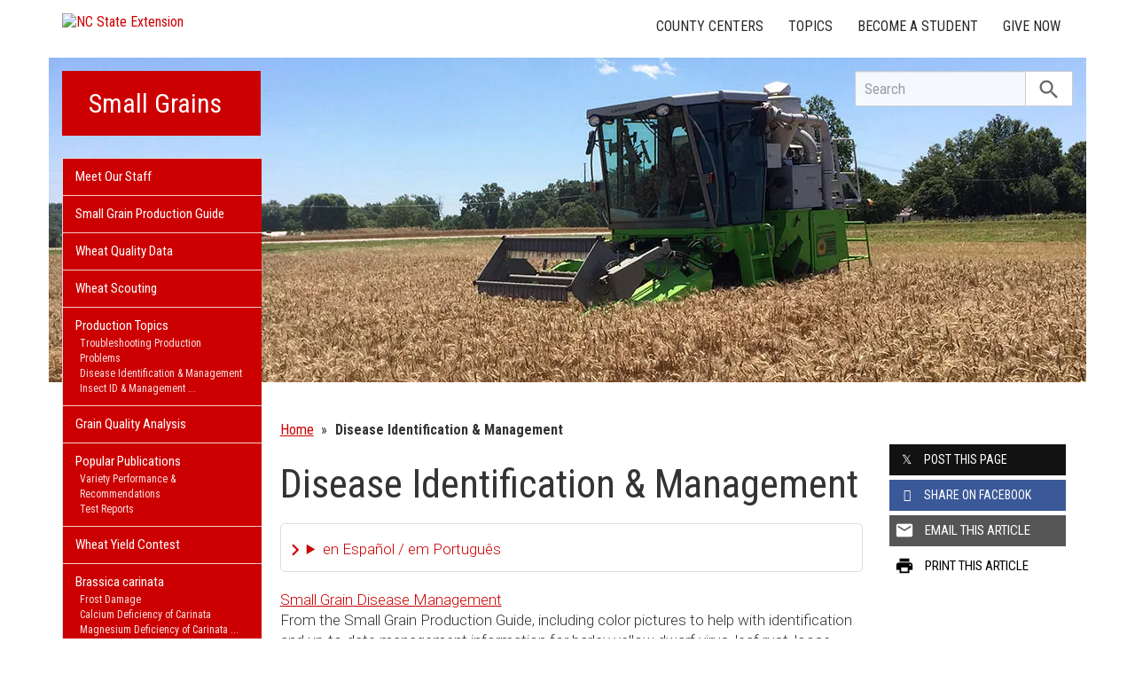

--- FILE ---
content_type: text/html; charset=UTF-8
request_url: https://smallgrains.ces.ncsu.edu/smallgrains-disease-identification-management/
body_size: 15199
content:
<!DOCTYPE html>
<html lang="en">
<head>
<meta charset="utf-8">
<meta name="viewport" content="width=device-width, initial-scale=1.0">
<meta name="insight-app-sec-validation" content="09a824a2-637d-4477-aa6b-ae367c02e1ee">
<meta property="fb:app_id" content="1869067279993039"><meta name="twitter:dnt" content="on"><title>Disease Identification &#038; Management | NC State Extension</title>

  	<link rel="shortcut icon" type="image/x-icon" href="https://brand.ces.ncsu.edu/images/icons/favicon-2016.ico">
	<link rel="preconnect" href="https://fonts.googleapis.com">
	<link rel="preconnect" href="https://fonts.gstatic.com" crossorigin>
	<link href="https://fonts.googleapis.com/css2?family=Roboto+Condensed:ital,wght@0,100..900;1,100..900&family=Roboto:ital,wght@0,300;0,400;0,500;0,700;1,300;1,400;1,500;1,700&display=swap" rel="stylesheet">
	<link href="https://fonts.googleapis.com/icon?family=Material+Icons" rel="stylesheet">
	<link href="https://www.ces.ncsu.edu/wp-content/themes/extension-16/style.css?v=20250422" rel="stylesheet" media="all">
<link rel="canonical" href="https://smallgrains.ces.ncsu.edu/smallgrains-disease-identification-management/">
	<meta name="google-site-verification" content="yoifAhJfOycToHehkS2tQX2VYsRWCxzCE6ZjTtbyTKA" />
<meta name="description" property="og:description"  content="
Small Grain Disease Management
From the Small Grain Production Guide, including color pictures to help with identification and up-to-date management information for barley yellow dwarf virus, leaf rust, loose smut, powdery mildew, Stagonospora Nodorum blotch, Fusarium head blight, take-all, wheat soilborne mosaic virus, and wheat spindle-streak mosaic virus.
Wheat Disease Identification
Excellent color photos of all major wheat diseases.
Fungicide Efficacy
Information ..." /><meta property="og:image" content="https://brand.ces.ncsu.edu/images/logos/nc-state-extension-facebook-meta-og-image.jpg" /><meta property="og:image:width" content="300" /><meta property="og:image:height" content="300" /><meta property="og:url" content="https://smallgrains.ces.ncsu.edu/smallgrains-disease-identification-management/"><meta property="og:title" content="Disease Identification & Management"><meta property="og:type" content="article">
<link rel="alternate" type="application/rss+xml" href="/author/smallgrains/feed/" /><link rel="alternate" type="application/rss+xml" title="NC State Extension News Feed" href="/feed/" />

<link rel="preconnect" href="https://xemp.ces.ncsu.edu">
<link rel="preconnect" href="https://brand.ces.ncsu.edu">
<link rel="preconnect" href="https://cdn.ncsu.edu">
<link rel="dns-prefetch" href="https://fonts.gstatic.com">
<link rel="dns-prefetch" href="https://www.google-analytics.com">
<link rel="dns-prefetch" href="https://platform.twitter.com">
<link rel="dns-prefetch" href="https://syndication.twitter.com">
<link rel="dns-prefetch" href="https://pbs.twimg.com">
<link rel="preload" href="https://brand.ces.ncsu.edu/images/logos/ncce-red-wide-ext-transparent.svg" as="image" />
</head><body data-site="smallgrains" class="page-template-default page page-id-385099 portal smallgrains nice-tables not-home post-name-smallgrains-disease-identification-management slug-smallgrains-disease-identification-management frontend" data-post="385099" data-post-year="2015">


<header class="top-header container">


		<a class="skip-main sr-only" href="#content">Skip to main content</a>


	<h1 id="logo-2016">
		<a href="https://www.ces.ncsu.edu"><img src="https://brand.ces.ncsu.edu/images/logos/ncce-red-wide-ext-transparent.svg" alt="NC State Extension"></a>
	</h1>

    <nav id="navbar" class="navbar-collapse collapse" aria-label="Contact, Topics, and Our Locations">

		<ul class="nav navbar-nav navbar-right drawer-links">
			<li class="li-county-centers"><a href="/local-county-center/" data-drawer-id="county-centers" id="county-center-drawer-link">County Centers</a></li>
			<li class="li-topics"><a href="/topics/" data-drawer-id="topics"><span class="hidden-sm hidden-md hidden-lg">View All </span>Topics</a></li>
									
			<li class="li-become-a-student"><a href="https://cals.ncsu.edu/students/my-path-to-cals/" data-drawer-id="become-a-student-link">Become a Student</a></li>
			<li class="li-give-now"><a href="https://cals.ncsu.edu/alumni-giving/" data-drawer-id="give-now-link">Give Now</a></li>
	    </ul>

    </nav>

	<div class="hamburger navbar-toggle collapsed" id="hamburger-icon">
      <span class="line"></span>
      <span class="line"></span>
      <span class="line mb0"></span>
      <span class="label fs12 db text-center uppercase txt-red">Menu</span>
    </div>


</header><div id="shell" class="container">


<picture id="picture-banner">
  	<source srcset="https://www.ces.ncsu.edu/wp-content/themes/extension-16/banners/16x5/_mobile/smallgrains2.webp" media="(max-width: 414px)" type="image/webp">
  	<source srcset="https://www.ces.ncsu.edu/wp-content/themes/extension-16/banners/16x5/_mobile/smallgrains2.jpg" media="(max-width: 414px)" type="image/jpeg">
  	<source srcset="https://www.ces.ncsu.edu/wp-content/themes/extension-16/banners/16x5/smallgrains2.webp" media="(min-width: 560px)" type="image/webp">
  	<source srcset="https://www.ces.ncsu.edu/wp-content/themes/extension-16/banners/16x5/smallgrains2.jpg" media="(min-width: 560px)" type="image/jpeg">
  <img id="banner" src="https://www.ces.ncsu.edu/wp-content/themes/extension-16/banners/16x5/smallgrains2.jpg" srcset="https://www.ces.ncsu.edu/wp-content/themes/extension-16/banners/16x5/smallgrains2.jpg" role="presentation" alt="">
</picture>

		<section id="site-header" class="row">

			<div class="fl header-site-info">

			<h2 id="site-name"><a href="/">Small Grains</a></h2>



						<nav id="mobile-nav-shell"></nav>


						</div>

			<div id="sidebar" class="clear col-xs-7 col-sm-7 col-md-6 col-lg-5 mt15">

    <nav id="nav" aria-label="Main Navigation">
	    <ul><li class="li-meet-our-staff level-0"><a href="/people/">Meet Our Staff</a></li>
<li class="no-children li-cat-slug- level-0"><a href="https://smallgrains.ces.ncsu.edu/small-grain-production-guide-2021/">Small Grain Production Guide </a>
<li class="no-children li-cat-slug- level-0"><a href="https://smallgrains.ces.ncsu.edu/wheat-quality-data/">Wheat Quality Data </a>
<li class="no-children li-cat-slug- level-0"><a href="https://smallgrains.ces.ncsu.edu/wheat-scouting/">Wheat Scouting </a>
<li class="has-children li-cat-slug- level-0" data-menu-id="394330"><a href="https://smallgrains.ces.ncsu.edu/smallgrains-production-topics/">Production Topics <span class="material-icon">chevron_right</span></a>
<ul class="child-pages ul-depth-0">
<li class="no-children li-cat-slug- level-1"><a href="https://smallgrains.ces.ncsu.edu/troubleshooting-production-problems/">Troubleshooting Production Problems</a></li>
<li class="no-children li-cat-slug- level-1"><a href="https://smallgrains.ces.ncsu.edu/smallgrains-disease-identification-management/">Disease Identification &#038; Management</a></li>
<li class="no-children li-cat-slug- level-1"><a href="https://smallgrains.ces.ncsu.edu/smallgrains-insect-management/">Insect ID &#038; Management</a></li>
<li class="no-children li-cat-slug- level-1"><a href="https://smallgrains.ces.ncsu.edu/smallgrains-nutrient-management/">Nutrient Management</a></li>
<li class="no-children li-cat-slug- level-1"><a href="https://smallgrains.ces.ncsu.edu/smallgrains-weed-identification-management/">Weed ID &#038; Management</a></li>
<li class="no-children li-cat-slug- level-1"><a href="https://smallgrains.ces.ncsu.edu/smallgrains-production-topics/">Getting On-Farm Help and Other Production Topics</a></li>
</ul>
<li class="no-children li-cat-slug- level-0"><a href="https://smallgrains.ces.ncsu.edu/grain-quality-analysis/">Grain Quality Analysis </a>
<li class="has-children li-cat-slug- level-0" data-menu-id="427361"><a href="#">Popular Publications <span class="material-icon">chevron_right</span></a>
<ul class="child-pages ul-depth-0">
<li class="no-children li-cat-slug- level-1"><a href="https://smallgrains.ces.ncsu.edu/smallgrains-variety-performance-recommendations/">Variety Performance &#038; Recommendations</a></li>
<li class="no-children li-cat-slug- level-1"><a href="https://smallgrains.ces.ncsu.edu/smallgrains-on-farm-product-test-reports/">Test Reports</a></li>
</ul>
<li class="no-children li-cat-slug- level-0"><a href="https://smallgrains.ces.ncsu.edu/smallgrains-yield-contest/">Wheat Yield Contest </a>
<li class="has-children li-cat-slug- level-0" data-menu-id="514063"><a href="https://smallgrains.ces.ncsu.edu/brassica-carinata/">Brassica carinata <span class="material-icon">chevron_right</span></a>
<ul class="child-pages ul-depth-0">
<li class="no-children li-cat-slug- level-1"><a href="https://smallgrains.ces.ncsu.edu/from-the-field-agronomy-notes/">Frost Damage</a></li>
<li class="no-children li-cat-slug- level-1"><a href="https://smallgrains.ces.ncsu.edu/calcium-deficiency-of-carinata/">Calcium Deficiency of Carinata</a></li>
<li class="no-children li-cat-slug- level-1"><a href="https://smallgrains.ces.ncsu.edu/magnesium-deficiency-of-carinata/">Magnesium Deficiency of Carinata</a></li>
<li class="no-children li-cat-slug- level-1"><a href="https://smallgrains.ces.ncsu.edu/manganese-deficiency-of-carinata/">Manganese Deficiency of Carinata</a></li>
<li class="no-children li-cat-slug- level-1"><a href="https://smallgrains.ces.ncsu.edu/nitrogen-deficiency-of-carinata/">Nitrogen Deficiency of Carinata</a></li>
<li class="no-children li-cat-slug- level-1"><a href="https://smallgrains.ces.ncsu.edu/brassica-carinata/phosphorus-deficiency-of-carinata/">Phosphorus Deficiency of Carinata</a></li>
<li class="no-children li-cat-slug- level-1"><a href="https://smallgrains.ces.ncsu.edu/potassium-deficiency-of-carinata/">Potassium Deficiency of Carinata</a></li>
<li class="no-children li-cat-slug- level-1"><a href="https://smallgrains.ces.ncsu.edu/zinc-deficiency-of-carinata/">Zinc Deficiency of Carinata</a></li>
</ul><li class="li-publications level-0"><a data-site-id="407" class="nav-publications-link" href="https://smallgrains.ces.ncsu.edu/publications/">Publications &amp; Factsheets</a></li></ul>		</nav>

		

<div id="ask-an-expert" class="p30 center">
			<a data-db-val="N" href="https://www.ces.ncsu.edu/local-county-center/?ask"><img src="https://brand.ces.ncsu.edu/images/logos/have-a-question_2020_240x147.png" alt="Have a Question" style="width:120px;"></a>


</div>

</div>
	    </section>
		<div class="fr search-container-shell">

		    			<div class="input-group pt15" id="search-container">
				<form action="/search-results/" method="GET" class="table-row" role="search">
					<label for="input-main-search" class="sr-only">Search this website</label> <input id="input-main-search" type="text" title="Search" name="q" placeholder="Search" value="" class="br0 form-control search-box">
					<span class="input-group-btn">
						<button class="btn btn-default br0 search-button" type="button"><i class="material-icon notranslate">search</i></button>
					</span>
				</form>
		    </div>
		</div>
    <div class="row">

        <main id="content" aria-live="polite" aria-relevant="additions text" class="bg-white col-xs-24 col-sm-17 col-md-17 col-lg-19 ">
    	<div class="row">
    	
		<div id="fb-root"></div>
	<script async defer src="https://connect.facebook.net/en_US/sdk.js#xfbml=1&version=v3.2&appId=1869067279993039&autoLogAppEvents=1"></script>

	<div class="col-lg-24 nav-breadcrumb">
	<ul class="p0 no-bullets mb0 mt25">
		<li class="breadcrumb-home"><a href="/">Home</a></li>
<li class="item-no-parents item-current item-385099"><span><strong class="bread-current bread-385099"> Disease Identification &#038; Management</strong></span></li>	</div>
	<article class="col-lg-18 col-xs-24 article-main" itemtype="http://schema.org/Blog" data-id="385099">

		<h1 id="article-headline" class="lh11 mb15 mt25 fs45" itemprop="headline">Disease Identification &#038; Management</h1>

		<div class="print-only">Find this page at: <br>go.ncsu.edu/readext?385099</div>

		<div class="fs17 font-roboto font-light mt20 lh14 content-body">
		<details class="google-translation-disclaimer">
		<summary class="pointer">en Español / em Português</summary>
		<div class="notranslate">

			<span class="pt1 pb1 pl2 pr2 bg-black txt-white fs11">Español</span>
			<p>El inglés es el idioma de control de esta página. En la medida en que haya algún conflicto entre la traducción al inglés y la traducción, el inglés prevalece.</p>

			<p>Al hacer clic en el enlace de traducción se activa un servicio de traducción gratuito para convertir la página al español. Al igual que con cualquier traducción por Internet, la conversión no es sensible al contexto y puede que no traduzca el texto en su significado original. NC State Extension no garantiza la exactitud del texto traducido. Por favor, tenga en cuenta que algunas aplicaciones y/o servicios pueden no funcionar como se espera cuando se traducen.</p>
			
			<hr>
			<span class="pt1 pb1 pl2 pr2 bg-black txt-white fs11">Português</span>
			<p>Inglês é o idioma de controle desta página. Na medida que haja algum conflito entre o texto original em Inglês e a tradução, o Inglês prevalece.</p>
 
			<p>Ao clicar no link de tradução, um serviço gratuito de tradução será ativado para converter a página para o Português. Como em qualquer tradução pela internet, a conversão não é sensivel ao contexto e pode não ocorrer a tradução para o significado orginal. O serviço de Extensão da Carolina do Norte (NC State Extension) não garante a exatidão do texto traduzido. Por favor, observe que algumas funções ou serviços podem não funcionar como esperado após a tradução.</p>

			<hr>
			<span class="pt1 pb1 pl2 pr2 bg-black txt-white fs11">English</span>
			<p>English is the controlling language of this page. To the extent there is any conflict between the English text and the translation, English controls.</p>

			<p>Clicking on the translation link activates a free translation service to convert the page to Spanish. As with any Internet translation, the conversion is not context-sensitive and may not translate the text to its original meaning. NC State Extension does not guarantee the accuracy of the translated text. Please note that some applications and/or services may not function as expected when translated.</p>

			<label for="google-translation-waiver">Estoy de Acuerdo / Eu concordo / I agree</label> <input type="checkbox" name="google-translation-waiver">

			<div id="google_translate_element"></div>
			<script>
				function googleTranslateElementInit() {
				new google.translate.TranslateElement({pageLanguage: 'en', includedLanguages: 'es,en,pt', layout: google.translate.TranslateElement.InlineLayout.SIMPLE, gaTrack: true, gaId: 'G-GQ81N6FEZT'}, 'google_translate_element');
				}
			</script>
			<script src="//translate.google.com/translate_a/element.js?cb=googleTranslateElementInit"></script>

			<span class="db fs12 mt20 pointer txt-red" id="collapse-translation-disclaimer">Collapse &#9650;</span>
		</div>

	</details><div>
<p><a href="http://content.ces.ncsu.edu/small-grain-production-guide#page=60" target="_blank" rel="noopener">Small Grain Disease Management</a><br />
From the Small Grain Production Guide, including color pictures to help with identification and up-to-date management information for barley yellow dwarf virus, leaf rust, loose smut, powdery mildew, Stagonospora Nodorum blotch, Fusarium head blight, take-all, wheat soilborne mosaic virus, and wheat spindle-streak mosaic virus.</p>
<p><a href="//smallgrains.ces.ncsu.edu/wp-content/uploads/2015/11/DiseasesNC.pdf">Wheat Disease Identification</a><br />
Excellent color photos of all major wheat diseases.</p>
<p><a href="https://smallgrains.ces.ncsu.edu/fungicide-efficacy-2/">Fungicide Efficacy</a><br />
Information on fungicide efficacy ratings in wheat</p>
<p><a href="http://www.cals.ncsu.edu/plantpath/extension/clinic/" target="_blank" rel="noopener">Plant Disease and Insect Clinic at NC State University</a></p>
</div>
<h2>Plant Disease Videos</h2>
<ul>
<li><a style="font-style: normal; font-weight: normal;" href="https://smallgrains.ces.ncsu.edu/smallgrains-powdery-mildew/" target="_blank" rel="noopener">Powdery Mildew</a></li>
<li><a style="font-style: normal; font-weight: normal;" href="https://smallgrains.ces.ncsu.edu/smallgrains-leaf-rust/" target="_blank" rel="noopener">Leaf Rust</a></li>
<li><a style="font-style: normal; font-weight: normal;" href="https://smallgrains.ces.ncsu.edu/smallgrains-snb/" target="_blank" rel="noopener">SNB</a></li>
<li><a style="font-style: normal; font-weight: normal;" href="https://smallgrains.ces.ncsu.edu/smallgrains-head-scab/" target="_blank" rel="noopener">Head Scab</a></li>
</ul>
<h2>Click on any photo to see a larger image.</h2>
<div class="smallgrains-images">
<div class="smallgrains-images-shell">
<div style="width: 334px" class="wp-caption alignnone"><a href="/wp-content/uploads/2015/11/lr1-crop-u2174.jpg"><img src="/wp-content/uploads/2015/11/lr1-crop-u2174.jpg" alt="Leaf Rust on wheat" width="324" height="362" /></a><p class="wp-caption-text">Leaf Rust</p></div>
<div style="width: 334px" class="wp-caption alignnone"><a href="/wp-content/uploads/2015/11/lr2-crop-u2188.jpg"><img src="/wp-content/uploads/2015/11/lr2-crop-u2188.jpg" alt="Leaf Rust on wheat" width="324" height="362" /></a><p class="wp-caption-text">Leaf Rust</p></div>
<div style="width: 334px" class="wp-caption alignnone"><a href="/wp-content/uploads/2015/11/lr3-crop-u2202.jpg"><img src="/wp-content/uploads/2015/11/lr3-crop-u2202.jpg" alt="Leaf Rust on wheat" width="324" height="362" /></a><p class="wp-caption-text">Leaf Rust</p></div>
<div style="width: 333px" class="wp-caption alignnone"><a href="/wp-content/uploads/2015/11/pm1.jpg"><img src="/wp-content/uploads/2015/11/pm1.jpg" alt="Powdery Mildew" width="323" height="431" /></a><p class="wp-caption-text">Powdery Mildew</p></div>
<div style="width: 334px" class="wp-caption alignnone"><a href="/wp-content/uploads/2015/11/pm2-crop-u2230.jpg"><img src="/wp-content/uploads/2015/11/pm2-crop-u2230.jpg" alt="Powdery Mildew" width="324" height="362" /></a><p class="wp-caption-text">Powdery Mildew</p></div>
<div style="width: 363px" class="wp-caption alignnone"><a href="/wp-content/uploads/2015/11/pm3.jpg"><img src="/wp-content/uploads/2015/11/pm3.jpg" alt="Powdery Mildew" width="353" height="399" /></a><p class="wp-caption-text">Powdery Mildew</p></div>
<div style="width: 334px" class="wp-caption alignnone"><a href="/wp-content/uploads/2015/11/pm4-crop-u2258.jpg"><img src="/wp-content/uploads/2015/11/pm4-crop-u2258.jpg" alt="Powdery Mildew" width="324" height="362" /></a><p class="wp-caption-text">Powdery Mildew</p></div>
<div style="width: 334px" class="wp-caption alignnone"><a href="/wp-content/uploads/2015/11/powderymildew-crop-u2272.jpg"><img src="/wp-content/uploads/2015/11/powderymildew-crop-u2272.jpg" alt="Powdery Mildew" width="324" height="362" /></a><p class="wp-caption-text">Powdery Mildew</p></div>
<div style="width: 334px" class="wp-caption alignnone"><a href="/wp-content/uploads/2015/11/sbwmv-crop-u2286.jpg"><img src="/wp-content/uploads/2015/11/sbwmv-crop-u2286.jpg" alt="Wheat Soilborne Mosaic Virus" width="324" height="361" /></a><p class="wp-caption-text">Wheat Soilborne Mosaic Virus</p></div>
<div style="width: 334px" class="wp-caption alignnone"><a href="/wp-content/uploads/2015/11/sbwmv2-crop-u2300.jpg"><img src="/wp-content/uploads/2015/11/sbwmv2-crop-u2300.jpg" alt="Wheat Soilborne Mosaic Virus" width="324" height="361" /></a><p class="wp-caption-text">Wheat Soilborne Mosaic Virus</p></div>
<div style="width: 334px" class="wp-caption alignnone"><a href="/wp-content/uploads/2015/11/sbwmv3-crop-u2314.jpg"><img src="/wp-content/uploads/2015/11/sbwmv3-crop-u2314.jpg" alt="Wheat Soilborne Mosaic Virus" width="324" height="362" /></a><p class="wp-caption-text">Wheat Soilborne Mosaic Virus</p></div>
<div style="width: 334px" class="wp-caption alignnone"><a href="/wp-content/uploads/2015/11/scab2-crop-u2328.jpg"><img src="/wp-content/uploads/2015/11/scab2-crop-u2328.jpg" alt="Head Scab" width="324" height="362" /></a><p class="wp-caption-text">Head Scab</p></div>
<div style="width: 355px" class="wp-caption alignnone"><a href="/wp-content/uploads/2015/11/scab3.jpg"><img src="/wp-content/uploads/2015/11/scab3.jpg" alt="Head Scab" width="345" height="367" /></a><p class="wp-caption-text">Head Scab</p></div>
<div style="width: 334px" class="wp-caption alignnone"><a href="/wp-content/uploads/2015/11/scab4-crop-u2356.jpg"><img src="/wp-content/uploads/2015/11/scab4-crop-u2356.jpg" alt="Head Scab" width="324" height="362" /></a><p class="wp-caption-text">Head Scab</p></div>
<div style="width: 334px" class="wp-caption alignnone"><a href="/wp-content/uploads/2015/11/scab5-crop-u2370.jpg"><img src="/wp-content/uploads/2015/11/scab5-crop-u2370.jpg" alt="Head Scab" width="324" height="362" /></a><p class="wp-caption-text">Head Scab</p></div>
<div style="width: 334px" class="wp-caption alignnone"><a href="/wp-content/uploads/2015/11/smut1-crop-u2429.jpg"><img src="/wp-content/uploads/2015/11/smut1-crop-u2429.jpg" alt="Loose Smut" width="324" height="362" /></a><p class="wp-caption-text">Loose Smut</p></div>
<div style="width: 334px" class="wp-caption alignnone"><a href="/wp-content/uploads/2015/11/smut2-crop-u2438.jpg"><img src="/wp-content/uploads/2015/11/smut2-crop-u2438.jpg" alt="Loose Smut" width="324" height="362" /></a><p class="wp-caption-text">Loose Smut</p></div>
<div style="width: 334px" class="wp-caption alignnone"><a href="/wp-content/uploads/2015/11/smut3.jpg"><img src="/wp-content/uploads/2015/11/smut3.jpg" alt="Loose Smut" width="324" height="438" /></a><p class="wp-caption-text">Loose Smut</p></div>
<div style="width: 259px" class="wp-caption alignnone"><a href="/wp-content/uploads/2015/11/smut4.jpg"><img src="/wp-content/uploads/2015/11/smut4.jpg" alt="Loose Smut" width="249" height="415" /></a><p class="wp-caption-text">Loose Smut</p></div>
<div style="width: 373px" class="wp-caption alignnone"><a href="/wp-content/uploads/2015/11/snb1.jpg"><img src="/wp-content/uploads/2015/11/snb1.jpg" alt="Stagonospora Nodorum Leaf Blotch" width="363" height="363" /></a><p class="wp-caption-text">Stagonospora Nodorum Leaf Blotch</p></div>
<div style="width: 334px" class="wp-caption alignnone"><a href="/wp-content/uploads/2015/11/snb2-crop-u2474.jpg"><img src="/wp-content/uploads/2015/11/snb2-crop-u2474.jpg" alt="Stagonospora Nodorum Leaf Blotch" width="324" height="362" /></a><p class="wp-caption-text">Stagonospora Nodorum Leaf Blotch</p></div>
<div style="width: 334px" class="wp-caption alignnone"><a href="/wp-content/uploads/2015/11/snb3-crop-u2483.jpg"><img src="/wp-content/uploads/2015/11/snb3-crop-u2483.jpg" alt="Stagonospora Nodorum Glume Blotch" width="324" height="362" /></a><p class="wp-caption-text">Stagonospora Nodorum Leaf Blotch</p></div>
<div style="width: 334px" class="wp-caption alignnone"><a href="/wp-content/uploads/2015/11/snb4-crop-u2492.jpg"><img src="/wp-content/uploads/2015/11/snb4-crop-u2492.jpg" alt="Stagonospora Nodorum Glume Blotch" width="324" height="362" /></a><p class="wp-caption-text">Stagonospora Nodorum Glume Blotch</p></div>
<div style="width: 334px" class="wp-caption alignnone"><a href="/wp-content/uploads/2015/11/takeall.jpg"><img src="/wp-content/uploads/2015/11/takeall.jpg" alt="Take-All" width="324" height="432" /></a><p class="wp-caption-text">Take-All</p></div>
<div style="width: 396px" class="wp-caption alignnone"><a href="/wp-content/uploads/2015/11/takeall2.jpg"><img src="/wp-content/uploads/2015/11/takeall2.jpg" alt="Take-All" width="386" height="361" /></a><p class="wp-caption-text">Take-All</p></div>
<div style="width: 334px" class="wp-caption alignnone"><a href="/wp-content/uploads/2015/11/ydv1-crop-u2534.jpg"><img src="/wp-content/uploads/2015/11/ydv1-crop-u2534.jpg" alt="Barley Yellow Dwarf Virus" width="324" height="362" /></a><p class="wp-caption-text">Barley Yellow Dwarf Virus</p></div>
<div style="width: 334px" class="wp-caption alignnone"><a href="/wp-content/uploads/2015/11/ydv2-crop-u2543.jpg"><img src="/wp-content/uploads/2015/11/ydv2-crop-u2543.jpg" alt="Barley Yellow Dwarf Virus" width="324" height="361" /></a><p class="wp-caption-text">Barley Yellow Dwarf Virus</p></div>
<div style="width: 334px" class="wp-caption alignnone"><a href="/wp-content/uploads/2015/11/ydv3-crop-u2552.jpg"><img src="/wp-content/uploads/2015/11/ydv3-crop-u2552.jpg" alt="Barley Yellow Dwarf Virus" width="324" height="362" /></a><p class="wp-caption-text">Barley Yellow Dwarf Virus</p></div>
</div>
</div><div class="button-share-mobile"><a class="button-block bg-black txt-white hover-txt-white db center mt5"><i class="material-icon pl10">share</i> <span>Share This Article</span></a></div>		</div>


		<footer>
		<div class="mt20"></div><div class="author-card" data-uid="arricha3"><h2>Written By</h2><span class="person-info"><picture><source srcset="https://xemp.ces.ncsu.edu/media/arricha3/arricha3_thumb.webp" type="image/webp"><source srcset="https://xemp.ces.ncsu.edu/media/arricha3/arricha3_thumb.jpg" type="image/jpeg"><img class="user-thumb user-thumb-48" src="https://xemp.ces.ncsu.edu/media/arricha3/arricha3_thumb.jpg" alt="Angela Post, N.C. Cooperative Extension"></picture><span class="person-details"><a class="person-name" href="/profile/angela-post/"><strong>Dr. Angela Post</strong></a><span class="person-title">Extension Specialist, Small Grains</span>
<span class="person-phone-email-shell" data-uid="arricha3"><a href="tel:+19195152647/" class="person-phone contact-icon"><span class="sr-only">Call Dr. Angela</span><svg class="icon-list-user-phone" xmlns="http://www.w3.org/2000/svg" fill="none" viewBox="0 0 24 24" stroke="currentColor">
											  <path stroke-linecap="round" stroke-linejoin="round" stroke-width="2" d="M3 5a2 2 0 012-2h3.28a1 1 0 01.948.684l1.498 4.493a1 1 0 01-.502 1.21l-2.257 1.13a11.042 11.042 0 005.516 5.516l1.13-2.257a1 1 0 011.21-.502l4.493 1.498a1 1 0 01.684.949V19a2 2 0 01-2 2h-1C9.716 21 3 14.284 3 6V5z" />
											</svg></a><a href="mailto:angela_post@ncsu.edu" class="person-email contact-icon"><span class="sr-only">Email Dr. Angela</span><svg xmlns="http://www.w3.org/2000/svg" fill="none" viewBox="0 0 24 24" stroke="currentColor">
											  <path stroke-linecap="round" stroke-linejoin="round" stroke-width="2" d="M3 8l7.89 5.26a2 2 0 002.22 0L21 8M5 19h14a2 2 0 002-2V7a2 2 0 00-2-2H5a2 2 0 00-2 2v10a2 2 0 002 2z" />
											</svg></a></span><span class="person-org">Crop & Soil Sciences <br>NC State Extension, NC State University</span></span></span></div><div class="when fs16 uppercase context-last-updated">Page Last Updated: 7 years ago</div>		<div id="wasThisInfoHelpful" class="hide mt30 pt30 bt1 clear">
			<strong class="fs18 db pb5">Was the information on this page helpful?</strong>
						<span class="button-block hover-bg-green button-gray-lighter hover-txt-white " data-vote="yes" data-nonce="" data-post-id="385099"><span>Yes</span> <i class="material-icon right notranslate">check</i></span>
			<span class="button-block hover-bg-red button-gray-lighter hover-txt-white " data-vote="no" data-nonce="183a6323ec" data-post-id="385099"><span>No</span> <i class="material-icon right notranslate">close</i></span>
		</div>
		
			<p id="wtch-ask-to-explain" style="display: none">
				<label for="wtch-reason" class="db fs15 font-roboto font-light mb5 mt10 wtch-reason-textarea-label">What made it so helpful? <em>(Optional)</em></label>
				<textarea id="wtch-reason" class="p10 db fs16 font-roboto font-light col-xs-24 clear"></textarea>
				<a href="#1768760691c" rel="nofollow" class="clear mt15 pull-right button-send-wtch-reason button-block button-red" data-nonce="183a6323ec" data-post-id="385099"><span>Send Explanation</span></a>
			</p>

				</footer>


	</article>
	<div class="col-lg-6 col-xs-24 xs-pt30 content-sidebar-right">

		<h2 class="hidden-lg hidden-xs hidden-md uppercase fs14 mt30">Share this Article</h2>
		<div class="row social-sharing">
			<div class="button-share-desktop col-sm-8 col-lg-24 col-xs-24 col-md-24"><a class="button-block button-twitter txt-white hover-txt-white db center mt5"><i class="icon-twitter pl10"></i> <span>Post <strong class="hidden-sm">this Page</strong></span></a></div>
			<div class="button-share-desktop fb-share-button col-sm-8 col-lg-24 col-xs-24 col-md-24" data-href="https%3A%2F%2Fsmallgrains.ces.ncsu.edu%2Fsmallgrains-disease-identification-management%2F" data-layout="button_count" data-size="large" data-mobile-iframe="false"><a class="button-block button-facebook txt-white hover-txt-white db center mt5 fb-xfbml-parse-ignore" target="_blank" href="https://www.facebook.com/sharer/sharer.php?u=https%3A%2F%2Fsmallgrains.ces.ncsu.edu%2Fsmallgrains-disease-identification-management%2F&amp;src=sdkpreparse"><i class="icon-facebook pl10 notranslate"></i><span><strong class="hidden-sm">Share on</strong> Facebook</span></a></div>
			<div class="button-share-desktop col-sm-8 col-lg-24 col-xs-24 col-md-24"><a class="button-block button-gray hover-txt-white txt-white db center mt5 no-mailgo" href="mailto:?subject=Disease%20Identification%20%26%20Management&amp;body=https://smallgrains.ces.ncsu.edu/smallgrains-disease-identification-management/"><i class="material-icon notranslate">email</i> <span>Email <strong class="hidden-sm">this Article</strong></span></a></div>
			<div class="button-share-mobile col-sm-8 col-lg-24 col-xs-24 col-md-24"><a class="button-block bg-black txt-white hover-txt-white db center mt5"><i class="material-icon pl10 notranslate">share</i> <span>Share This Article</span></a></div>
			<div class="col-sm-8 col-lg-24 col-xs-24 col-md-24 hidden-sm hidden-xs hidden-md"><a class="button-block button-white txt-black db center mt5 hover-txt-white" href="javascript:window.print();"><i class="material-icon notranslate">print</i> <span>Print <strong class="hidden-sm">this Article</strong></span></a></div>
		</div>
			</div>
	</div></main>
</div></div> 
<footer class="mt35" id="footer">

	<section class="bg-reynolds box-shadow txt-white p35 footer-jobs-authors-contact">

		<div class="container">

			<div class="row">

					<div class="col-lg-16 col-xs-24 col-sm-24">

						<div class="col-lg-12 col-sm-12 col-xs-24" id="footer-jobs">
							<h2>Extension Careers</h2>

							<p class="font-roboto font-light fs16">
								What separates NC State University from other schools? The same thing that connects it to every corner of North Carolina: NC State Extension. Working hand-in-hand with our partners at N.C. A&T and 101 local governments, we conduct groundbreaking research that addresses real-world issues in communities across the state.
							</p>

							<p class="fs16"><span class="txt-lt-gray">&raquo;</span> <a href="/jobs-in-extension/">Why Work in Extension?</a></p>
							<p class="fs16"><span class="txt-lt-gray">&raquo;</span> <a href="/job-openings/">View All Openings</a></p>

						</div>

						<div class="col-lg-12  col-sm-12 col-xs-24 recent-contributors">

															<h2>Recent Contributors</h2>
								
<span class="person-info"><picture><source srcset="https://xemp.ces.ncsu.edu/media/jscarleo/jscarleo_thumb.webp" type="image/webp"><source srcset="https://xemp.ces.ncsu.edu/media/jscarleo/jscarleo_thumb.jpg" type="image/jpeg"><img class="user-thumb user-thumb-48" src="https://xemp.ces.ncsu.edu/media/jscarleo/jscarleo_thumb.jpg" alt="Jenny Carleo, N.C. Cooperative Extension"></picture><span class="person-details"><a class="person-name" href="/profile/jenny-carleo/"><strong>Jenny Carleo</strong></a><span class="person-title">Area Specialized Agent, Agriculture - Grain Crops</span>
</span></span>

						</div>

					</div>
					<div class="col-lg-8 col-sm-24 col-xs-24 xs-mt20 sm-mt20">

						<div class="col-lg-24 col-xs-24 col-sm-12">

						
							<h2>About Extension</h2>
							<p class="fs16 p15 bg-eee txt-black">
									NC State Extension is the largest outreach program at NC State University.
									Based in the College of Agriculture and Life Sciences, we reach millions of
									North Carolina citizens each year through local centers in the state's 100 counties
									and with the Eastern Band of Cherokee Indians.
									<span class="db mt15"><a href="/about-cooperative-extension/" class="button-block button-red txt-white"><span>Learn More</span> <span class="sr-only">About NC State Extension</span></a></span>
							</p>

					    <h3 class="sr-only">Social Media Accounts</h3>
		    <ul class="social-media-icons p0"><li class="twitter"><a class="hover-txt-white"  href="https://twitter.com/NCGrainTalk"><span class="sr-only">Twitter</span></a></li><li class="rss"><a href="/author/smallgrains/feed/"><i class="material-icon rss-icon notranslate" title="Subscribe by RSS Feed">rss_feed</i></a></li></ul>
						</div>
						<div class="col-lg-24 col-xs-24 col-sm-12">
						    <h2>Let's Stay In Touch <i class="material-icon position-relative notranslate" style="top:5px;">email</i></h2>
						    <p class="fs16 font-roboto font-light">We have several topic based email newsletters that are sent out periodically when we have new information to share. Want to see which lists are available? <br>
						    <a href="/email-me/" class="button-block button-white txt-red mt20 "><span>Subscribe By Email</span> <i class="material-icon notranslate">chevron_right</i></a>
						    </p>
						</div>

					</div>

				</div>

		</div>
	</section>


	<section class="p35 bg-blue txt-white footer-about-site">

		<div class="container">

			<div class="row">

				<div class="col-lg-24 fs16 footer-about">
									</div>

			</div>

		</div>

	</section>

	<div class="bg-eee pt35 pr35 pl35 font-roboto font-light eoe-statment-shell">

		<div class="container">
			<div class="row pb35">
				<div class="txt-444 col-lg-24 fs16">

					<p class="print-hide">
						<a href="//www.ces.ncsu.edu">
							<img id="logo-coop-2017-footer-full" alt="N.C. Cooperative Extension" src="https://brand.ces.ncsu.edu/images/logos/2017/logo-nc-cooperative-extension-2017.svg">

							
							<img id="logo-coop-2017-footer-half"  alt="N.C. Cooperative Extension Logo Second Half" src="https://brand.ces.ncsu.edu/images/logos/2017/logo-nc-cooperative-extension-2017-right-half.svg">
						</a>
					</p>

					<p class="mt20 print-hide"><a href="https://www.ncsu.edu">NC State University</a> and <a href="http://www.ncat.edu">N.C. A&amp;T State University</a> work in tandem, along with federal, state and local governments, to form a strategic partnership called N.C. Cooperative Extension, which staffs local offices in all 100 counties and with the Eastern Band of Cherokee Indians.</p>

					<p class="pt10 pb10 print-hide">Read Our <a href="/nondiscrimination">Commitment to Nondiscrimination</a> | Read Our <a href="https://www.ncsu.edu/privacy">Privacy Statement</a></p>

					<p id="eoe">
								N.C. Cooperative Extension prohibits discrimination and harassment on the basis of race, color, national origin, age, sex (including pregnancy), disability, religion, sexual orientation, gender identity, and veteran status.
					</p>

					<p>
						 Information on <a href="https://accessibility.ncsu.edu/">Accessibility</a>
					</p>
					
					<div class="footer-where-next">
						<h2 class="fs19 mt20 uppercase txt-indigo">Where Next?</h2>
						<nav aria-label="Where Next Navigation">
						<ul class="list-inline mt0">
							<li><a href="/how-extension-works/">About Extension</a></li>
							<li><a href="/job-openings/">Jobs</a></li>
							<li><a href="https://www.ces.ncsu.edu/departments-partners/">Departments &amp; Partners</a></li>
							<li><a href="https://cals.ncsu.edu/">College of Agriculture &amp; Life Sciences</a></li>
							<li><a href="http://www.ncat.edu/caes/cooperative-extension/">Extension at N.C. A&amp;T</a></li>

														<li><a href="https://cals.ncsu.edu/alumni-giving/">Give Now</a></li>
						</ul>
						</nav>
					</div>

				</div>

			</div>
			<div class="row">
				<a id="login-btn" data-preferred-site="smallgrains" href="https://www.ces.ncsu.edu/wp-admin/" rel="nofollow" class="dib bg-red txt-white fr p10">LOGIN</a>
			</div>
		</div>

	</div>

	<section id="county-centers" class="top-drawer">

		<div class="container box-shadow">

			<i class="material-icon pointer close-icon notranslate">close</i>


          	<div class="row">
          		<div class="col-xs-24 col-lg-9">
          			<div id="locations-selected-county">
          				<span class="fs16 db mb5 mt20 uppercase">N.C. Cooperative Extension has offices in every county</span>
						<h3 class="fs35 m0 pb5 lh11"><a href="https://smallgrains.ces.ncsu.edu">Small Grains</a></h3>

						<span class="address fs17 dib mb5 lh13">
							Campus Box 7602 <br>NC State University<br>
														Raleigh, NC 27695-7602						</span>

						<div class="row fs20">
							<div class="col-xs-24">
								<div class="row">
									<a class="phone tdn db col-xs-24 col-lg-12" href="tel:9195152811">(919) 515-2811</a> <a class="website tdn db col-xs-24 col-lg-12" href="https://smallgrains.ces.ncsu.edu">smallgrains.ces.ncsu.edu</a>

									
								</div>
							</div>
						</div>
          			</div>
          		</div>
          		<div class="col-xs-24 col-lg-15 md-mt20">
          			<div id="locations-map-shell" style="height:250px;"></div>
          		</div>
          	</div>

			<a href="#topics" class="sr-only">Skip List of Locations</a><div id="locations-list" class="row pb15 pt15"><div class="col-xs-12 col-sm-6 col-md-6 col-lg-3"><a class="alamance" href="https://alamance.ces.ncsu.edu">Alamance</a> <a class="alexander" href="https://alexander.ces.ncsu.edu">Alexander</a> <a class="alleghany" href="https://alleghany.ces.ncsu.edu">Alleghany</a> <a class="anson" href="https://anson.ces.ncsu.edu">Anson</a> <a class="ashe" href="https://ashe.ces.ncsu.edu">Ashe</a> <a class="avery" href="https://avery.ces.ncsu.edu">Avery</a> <a class="beaufort" href="https://beaufort.ces.ncsu.edu">Beaufort</a> <a class="bertie" href="https://bertie.ces.ncsu.edu">Bertie</a> <a class="bladen" href="https://bladen.ces.ncsu.edu">Bladen</a> <a class="brunswick" href="https://brunswick.ces.ncsu.edu">Brunswick</a> <a class="buncombe" href="https://buncombe.ces.ncsu.edu">Buncombe</a> <a class="burke" href="https://burke.ces.ncsu.edu">Burke</a> </div><div class="col-lg-3 col-sm-6 col-md-6  col-xs-12"><a class="cabarrus" href="https://cabarrus.ces.ncsu.edu">Cabarrus</a> <a class="caldwell" href="https://caldwell.ces.ncsu.edu">Caldwell</a> <a class="camden" href="https://camden.ces.ncsu.edu">Camden</a> <a class="carteret" href="https://carteret.ces.ncsu.edu">Carteret</a> <a class="caswell" href="https://caswell.ces.ncsu.edu">Caswell</a> <a class="catawba" href="https://catawba.ces.ncsu.edu">Catawba</a> <a class="chatham" href="https://chatham.ces.ncsu.edu">Chatham</a> <a class="cherokee" href="https://cherokee.ces.ncsu.edu">Cherokee</a> <a class="chowan" href="https://chowan.ces.ncsu.edu">Chowan</a> <a class="clay" href="https://clay.ces.ncsu.edu">Clay</a> <a class="cleveland" href="https://cleveland.ces.ncsu.edu">Cleveland</a> <a class="columbus" href="https://columbus.ces.ncsu.edu">Columbus</a> <a class="craven" href="https://craven.ces.ncsu.edu">Craven</a> </div><div class="col-lg-3 col-sm-6 col-md-6  col-xs-12"><a class="cumberland" href="https://cumberland.ces.ncsu.edu">Cumberland</a> <a class="currituck" href="https://currituck.ces.ncsu.edu">Currituck</a> <a class="dare" href="https://dare.ces.ncsu.edu">Dare</a> <a class="davidson" href="https://davidson.ces.ncsu.edu">Davidson</a> <a class="davie" href="https://davie.ces.ncsu.edu">Davie</a> <a class="duplin" href="https://duplin.ces.ncsu.edu">Duplin</a> <a class="durham" href="https://durham.ces.ncsu.edu">Durham</a> <a class="ebci" href="https://ebci.ces.ncsu.edu">EBCI Center</a> <a class="edgecombe" href="https://edgecombe.ces.ncsu.edu">Edgecombe</a> <a class="forsyth" href="https://forsyth.ces.ncsu.edu">Forsyth</a> <a class="franklin" href="https://franklin.ces.ncsu.edu">Franklin</a> <a class="gaston" href="https://gaston.ces.ncsu.edu">Gaston</a> <a class="gates" href="https://gates.ces.ncsu.edu">Gates</a> </div><div class="col-lg-3 col-sm-6 col-md-6  col-xs-12"><a class="graham" href="https://graham.ces.ncsu.edu">Graham</a> <a class="granville" href="https://granville.ces.ncsu.edu">Granville</a> <a class="greene" href="https://greene.ces.ncsu.edu">Greene</a> <a class="guilford" href="https://guilford.ces.ncsu.edu">Guilford</a> <a class="halifax" href="https://halifax.ces.ncsu.edu">Halifax</a> <a class="harnett" href="https://harnett.ces.ncsu.edu">Harnett</a> <a class="haywood" href="https://haywood.ces.ncsu.edu">Haywood</a> <a class="henderson" href="https://henderson.ces.ncsu.edu">Henderson</a> <a class="hertford" href="https://hertford.ces.ncsu.edu">Hertford</a> <a class="hoke" href="https://hoke.ces.ncsu.edu">Hoke</a> <a class="hyde" href="https://hyde.ces.ncsu.edu">Hyde</a> <a class="iredell" href="https://iredell.ces.ncsu.edu">Iredell</a> <a class="jackson" href="https://jackson.ces.ncsu.edu">Jackson</a> </div><div class="col-lg-3 col-sm-6 col-md-6  col-xs-12"><a class="johnston" href="https://johnston.ces.ncsu.edu">Johnston</a> <a class="jones" href="https://jones.ces.ncsu.edu">Jones</a> <a class="lee" href="https://lee.ces.ncsu.edu">Lee</a> <a class="lenoir" href="https://lenoir.ces.ncsu.edu">Lenoir</a> <a class="lincoln" href="https://lincoln.ces.ncsu.edu">Lincoln</a> <a class="macon" href="https://macon.ces.ncsu.edu">Macon</a> <a class="madison" href="https://madison.ces.ncsu.edu">Madison</a> <a class="martin" href="https://martin.ces.ncsu.edu">Martin</a> <a class="mcdowell" href="https://mcdowell.ces.ncsu.edu">McDowell</a> <a class="mecklenburg" href="https://mecklenburg.ces.ncsu.edu">Mecklenburg</a> <a class="mitchell" href="https://mitchell.ces.ncsu.edu">Mitchell</a> <a class="montgomery" href="https://montgomery.ces.ncsu.edu">Montgomery</a> <a class="moore" href="https://moore.ces.ncsu.edu">Moore</a> </div><div class="col-lg-3 col-sm-6 col-md-6  col-xs-12"><a class="nash" href="https://nash.ces.ncsu.edu">Nash</a> <a class="newhanover" href="https://newhanover.ces.ncsu.edu">New Hanover</a> <a class="northampton" href="https://northampton.ces.ncsu.edu">Northampton</a> <a class="onslow" href="https://onslow.ces.ncsu.edu">Onslow</a> <a class="orange" href="https://orange.ces.ncsu.edu">Orange</a> <a class="pamlico" href="https://pamlico.ces.ncsu.edu">Pamlico</a> <a class="pasquotank" href="https://pasquotank.ces.ncsu.edu">Pasquotank</a> <a class="pender" href="https://pender.ces.ncsu.edu">Pender</a> <a class="perquimans" href="https://perquimans.ces.ncsu.edu">Perquimans</a> <a class="person" href="https://person.ces.ncsu.edu">Person</a> <a class="pitt" href="https://pitt.ces.ncsu.edu">Pitt</a> <a class="polk" href="https://polk.ces.ncsu.edu">Polk</a> <a class="randolph" href="https://randolph.ces.ncsu.edu">Randolph</a> </div><div class="col-lg-3 col-sm-6 col-md-6  col-xs-12"><a class="richmond" href="https://richmond.ces.ncsu.edu">Richmond</a> <a class="robeson" href="https://robeson.ces.ncsu.edu">Robeson</a> <a class="rockingham" href="https://rockingham.ces.ncsu.edu">Rockingham</a> <a class="rowan" href="https://rowan.ces.ncsu.edu">Rowan</a> <a class="rutherford" href="https://rutherford.ces.ncsu.edu">Rutherford</a> <a class="sampson" href="https://sampson.ces.ncsu.edu">Sampson</a> <a class="scotland" href="https://scotland.ces.ncsu.edu">Scotland</a> <a class="stanly" href="https://stanly.ces.ncsu.edu">Stanly</a> <a class="stokes" href="https://stokes.ces.ncsu.edu">Stokes</a> <a class="surry" href="https://surry.ces.ncsu.edu">Surry</a> <a class="swain" href="https://swain.ces.ncsu.edu">Swain</a> <a class="transylvania" href="https://transylvania.ces.ncsu.edu">Transylvania</a> <a class="tyrrell" href="https://tyrrell.ces.ncsu.edu">Tyrrell</a> </div><div class="col-lg-3 col-sm-6 col-md-6  col-xs-12"><a class="union" href="https://union.ces.ncsu.edu">Union</a> <a class="vance" href="https://vance.ces.ncsu.edu">Vance</a> <a class="wake" href="https://wake.ces.ncsu.edu">Wake</a> <a class="warren" href="https://warren.ces.ncsu.edu">Warren</a> <a class="washington" href="https://washington.ces.ncsu.edu">Washington</a> <a class="watauga" href="https://watauga.ces.ncsu.edu">Watauga</a> <a class="wayne" href="https://wayne.ces.ncsu.edu">Wayne</a> <a class="wilkes" href="https://wilkes.ces.ncsu.edu">Wilkes</a> <a class="wilson" href="https://wilson.ces.ncsu.edu">Wilson</a> <a class="yadkin" href="https://yadkin.ces.ncsu.edu">Yadkin</a> <a class="yancey" href="https://yancey.ces.ncsu.edu">Yancey</a> </div></div>				<div class="row">
					<div class="col-xs-24">
					<span class="uppercase fs16 pb0 m0 db">More Centers, Systems and Services</span>
					<ul class="row no-bullets pl0 mt5 more-centers">
						<li class="col-xs-24 col-lg-3 dib lh11"><a href="https://als.ces.ncsu.edu/">Advisory Leadership System</a></li>
						<li class="col-xs-24 col-lg-3 dib lh11"><a href="http://www.cefs.ncsu.edu/">Center for Environmental Farming Systems</a></li>
						<li class="col-xs-24 col-lg-3 dib lh11"><a href="http://nifa.usda.gov/partners-and-extension-map/">Extension in Other States</a></li>
						<li class="col-xs-24 col-lg-3 dib lh11"><a href="https://mountainhort.ces.ncsu.edu/">Mountain Horticultural Crops Research &amp; Extension Center</a></li>
						<li class="col-xs-24 col-lg-3 dib lh11"><a href="https://nc4h.ces.ncsu.edu/camps-centers/">NC 4-H Centers</a></li>
						<li class="col-xs-24 col-lg-3 dib lh11"><a href="https://plantsforhumanhealth.ncsu.edu/">Plants for Human Health Institute</a></li>
						<li class="col-xs-24 col-lg-3 dib lh11"><a href="https://vernonjames.ces.ncsu.edu">Vernon G. James Research &amp; Extension Center</a></li>
						<li class="col-xs-24 col-lg-3 dib lh11"><a href="https://content.ces.ncsu.edu/nc-cooperative-extension-district-map">District Map</a></li>
					</ul>
					</div>
				</div>


		</div>
	</section>
	<section id="topics" class="top-drawer">
		<div class="container box-shadow">

			<i class="material-icon pointer close-icon notranslate">close</i>

			<h2>Extension Topics</h2>

			<div class="row topic-drawer-column-shell"><div class="col-lg-6 col-sm-12 col-md-12 col-xs-24 topic-drawer-column"><div class="topic-drawer-group"><h3>4-H Youth Development</h3><ul data-topic="20"><li><a href="https://equinehusbandry.ces.ncsu.edu">Equine Husbandry</a></li><li><a href="https://growforit.ces.ncsu.edu">Grow For It</a></li><li><a href="https://nc4h.ces.ncsu.edu">North Carolina 4-H</a></li><li><a href="https://poultry4hyouth.ces.ncsu.edu">Poultry 4-H &amp; Youth</a></li><li><a href="https://youthlivestock.ces.ncsu.edu">Youth Livestock Program</a></li></ul></div><div class="topic-drawer-group"><h3>Agriculture &amp; Food</h3><ul data-topic="5"><li><a href="https://agbiotech.ces.ncsu.edu">Ag BioTech</a></li><li><a href="https://aquaculture.ces.ncsu.edu">Aquaculture</a></li><li><a href="https://entomology.ces.ncsu.edu">Entomology – Insect Biology and Management</a></li><li><a href="https://execfarmmgmt.ces.ncsu.edu">Executive Farm Management</a></li><li><a href="https://plantpathology.ces.ncsu.edu">Extension Plant Pathology</a></li><li><a href="https://farmlaw.ces.ncsu.edu">Farm Law and Tax for Producers and Landowners</a></li><li><a href="https://farmplanning.ces.ncsu.edu">Farm Planning Resources</a></li><li><a href="https://farmtoschool.ces.ncsu.edu">Farm to School</a></li><li><a href="https://ncfarmschool.ces.ncsu.edu">NC Farm School</a></li><li><a href="https://ncfarmlink.ces.ncsu.edu">NC FarmLink</a></li><li><a href="https://officialvarietytesting.ces.ncsu.edu">Official Variety Testing</a></li><li><a href="https://anr.ces.ncsu.edu">Row Crops and Livestock</a></li></ul></div><div class="topic-drawer-group"><h3>Animal Agriculture</h3><ul data-topic="6"><li><a href="https://animalwaste.ces.ncsu.edu">Animal Waste Management</a></li><li><a href="https://beef.ces.ncsu.edu">Beef</a></li><li><a href="https://dairy.ces.ncsu.edu">Dairy</a></li><li><a href="https://equinehusbandry.ces.ncsu.edu">Equine Husbandry</a></li><li><a href="https://feedmilling.ces.ncsu.edu">Feed Milling</a></li><li><a href="https://forages.ces.ncsu.edu">Forages</a></li><li><a href="https://pollinators.ces.ncsu.edu">Pollinators</a></li><li><a href="https://poultry.ces.ncsu.edu">Poultry Extension</a></li><li><a href="https://smallruminants.ces.ncsu.edu">Small Ruminants</a></li><li><a href="https://swine.ces.ncsu.edu">Swine</a></li><li><a href="https://youthlivestock.ces.ncsu.edu">Youth Livestock Program</a></li></ul></div><div class="topic-drawer-group"><h3>Forest Resources</h3><ul data-topic="16"><li><a href="https://christmastrees.ces.ncsu.edu">Christmas Trees</a></li><li><a href="https://forestry.ces.ncsu.edu">Extension Forestry</a></li></ul></div></div><div class="col-lg-6 col-sm-12 col-md-12 col-xs-24 topic-drawer-column"><div class="topic-drawer-group"><h3>Commercial Horticulture, Nursery &amp; Turf</h3><ul data-topic="7"><li><a href="https://rubus.ces.ncsu.edu">Blackberry &amp; Raspberry Information</a></li><li><a href="https://blueberries.ces.ncsu.edu">Blueberries</a></li><li><a href="https://cucurbits.ces.ncsu.edu">Cucurbits</a></li><li><a href="https://cutflowers.ces.ncsu.edu">Cut Flowers</a></li><li><a href="https://horticulture.ces.ncsu.edu">Horticulture</a></li><li><a href="https://mountainhort.ces.ncsu.edu">Mountain Horticultural Crops Research and Extension Center</a></li><li><a href="https://nurserycrops.ces.ncsu.edu">Nursery Crop Science</a></li><li><a href="https://peaches.ces.ncsu.edu">Peach Growers Information</a></li><li><a href="https://apples.ces.ncsu.edu">Southern Appalachian Apples</a></li><li><a href="https://strawberries.ces.ncsu.edu">Strawberry Growers Information</a></li><li><a href="https://therapeutic-hort.ces.ncsu.edu">Therapeutic Horticulture</a></li><li><a href="https://turfpathology.ces.ncsu.edu">Turf Pathology</a></li><li><a href="https://turf.ces.ncsu.edu">TurfFiles</a></li><li><a href="https://vegetables.ces.ncsu.edu">Vegetable Production</a></li><li><a href="https://grapes.ces.ncsu.edu">Viticulture</a></li></ul></div><div class="topic-drawer-group"><h3>Community</h3><ul data-topic="14"><li><a href="https://passthemicyouth.ces.ncsu.edu">#PassTheMicYouth</a></li><li><a href="https://als.ces.ncsu.edu">Advisory Leadership System</a></li><li><a href="https://careerpathways.ces.ncsu.edu">Career Pathways</a></li><li><a href="https://communitydevelopment.ces.ncsu.edu">Community Development</a></li><li><a href="https://militaryoutreach.ces.ncsu.edu">Military Outreach</a></li><li><a href="https://agventures.ces.ncsu.edu">NC AgVentures</a></li><li><a href="https://ncdisaster.ces.ncsu.edu">NC Disaster Information Center</a></li><li><a href="https://tourism.ces.ncsu.edu">Tourism Extension</a></li><li><a href="https://vernonjames.ces.ncsu.edu">Vernon James Center</a></li></ul></div><div class="topic-drawer-group"><h3>Health &amp; Nutrition</h3><ul data-topic="17"><li><a href="https://efnep.ces.ncsu.edu">EFNEP - Expanded Food and Nutrition Education Program</a></li><li><a href="https://fcs.ces.ncsu.edu">Family &amp; Consumer Sciences Program</a></li><li><a href="https://ncstepstohealth.ces.ncsu.edu">Steps to Health</a></li></ul></div></div><div class="col-lg-6 col-sm-12 col-md-12 col-xs-24 topic-drawer-column"><div class="topic-drawer-group"><h3>Farm Health &amp; Safety</h3><ul data-topic="8"><li><a href="https://pesticidesafety.ces.ncsu.edu">NC Pesticide Safety Education</a></li></ul></div><div class="topic-drawer-group"><h3>Field Crops</h3><ul data-topic="9"><li><a href="https://corn.ces.ncsu.edu">Corn</a></li><li><a href="https://cotton.ces.ncsu.edu">Cotton</a></li><li><a href="https://covercrops.ces.ncsu.edu">Cover Crops</a></li><li><a href="https://hemp.ces.ncsu.edu">Hemp</a></li><li><a href="https://officialvarietytesting.ces.ncsu.edu">Official Variety Testing</a></li><li><a href="https://organiccommodities.ces.ncsu.edu">Organic Commodities</a></li><li><a href="https://peanut.ces.ncsu.edu">Peanut</a></li><li><a href="https://smallgrains.ces.ncsu.edu">Small Grains</a></li><li><a href="https://soybeans.ces.ncsu.edu">Soybeans</a></li><li><a href="https://tobacco.ces.ncsu.edu">Tobacco Growers Information</a></li></ul></div><div class="topic-drawer-group"><h3>Food Safety &amp; Processing</h3><ul data-topic="10"><li><a href="https://foodsafety.ces.ncsu.edu">Food Safety</a></li><li><a href="https://foodbusiness.ces.ncsu.edu">Food Business</a></li><li><a href="https://foodsafetyprocessors.ces.ncsu.edu">Food Safety for Processors</a></li><li><a href="https://foodsafetyrepository.ces.ncsu.edu">Food Safety Repository</a></li><li><a href="https://foodcovnet.ces.ncsu.edu">FoodCoVNET</a></li><li><a href="https://ncfreshproducesafety.ces.ncsu.edu">NC Fresh Produce Safety</a></li><li><a href="https://seafoodscience.ces.ncsu.edu">Seafood Science</a></li></ul></div><div class="topic-drawer-group"><h3>Lawn &amp; Garden</h3><ul data-topic="19"><li><a href="https://nccommunitygardens.ces.ncsu.edu">Community Gardens</a></li><li><a href="https://composting.ces.ncsu.edu">Composting</a></li><li><a href="https://extensiongardener.ces.ncsu.edu">Extension Gardener</a></li><li><a href="https://exploretheworld.ces.ncsu.edu">Extension Gardener Travel Study Adventures</a></li><li><a href="https://emgv.ces.ncsu.edu">Extension Master Gardener&#8480;
 Volunteers</a></li><li><a href="https://gardening.ces.ncsu.edu">Gardening</a></li><li><a href="https://horticulture.ces.ncsu.edu">Horticulture</a></li><li><a href="https://pollinators.ces.ncsu.edu">Pollinators</a></li><li><a href="https://turf.ces.ncsu.edu">TurfFiles</a></li></ul></div><div class="topic-drawer-group"><h3>Local Foods</h3><ul data-topic="11"><li><a href="https://farmplanning.ces.ncsu.edu">Farm Planning Resources</a></li><li><a href="https://foodsafety.ces.ncsu.edu">Food Safety</a></li><li><a href="https://localfood.ces.ncsu.edu">Local Food</a></li><li><a href="https://ncfarmschool.ces.ncsu.edu">NC Farm School</a></li><li><a href="https://ncfreshproducesafety.ces.ncsu.edu">NC Fresh Produce Safety</a></li></ul></div></div><div class="col-lg-6 col-sm-12 col-md-12 col-xs-24 topic-drawer-column"><div class="topic-drawer-group"><h3>Home &amp; Family</h3><ul data-topic="18"><li><a href="https://fcs.ces.ncsu.edu">Family &amp; Consumer Sciences Program</a></li><li><a href="https://healthyhomes.ces.ncsu.edu">Healthy Homes</a></li></ul></div><div class="topic-drawer-group"><h3>Pest Management</h3><ul data-topic="12"><li><a href="https://entomology.ces.ncsu.edu">Entomology – Insect Biology and Management</a></li><li><a href="https://plantpathology.ces.ncsu.edu">Extension Plant Pathology</a></li><li><a href="https://ipm.ces.ncsu.edu">Integrated Pest Management</a></li><li><a href="https://pesticidesafety.ces.ncsu.edu">NC Pesticide Safety Education</a></li><li><a href="https://pdic.ces.ncsu.edu">Plant Disease and Insect Clinic</a></li><li><a href="https://weeds.ces.ncsu.edu">Weed Management in Nurseries, Landscapes &amp; Christmas Trees</a></li></ul></div><div class="topic-drawer-group"><h3>Soil, Water &amp; Air</h3><ul data-topic="15"><li><a href="https://soilfertility.ces.ncsu.edu">Soil Fertility</a></li><li><a href="https://soilmanagement.ces.ncsu.edu">Soil Health and Management</a></li><li><a href="https://waterresources.ces.ncsu.edu">Water Resources</a></li></ul></div><div class="topic-drawer-group"><h3>Specialty Crops</h3><ul data-topic="13"><li><a href="https://growingsmallfarms.ces.ncsu.edu">Growing Small Farms</a></li><li><a href="https://newcropsorganics.ces.ncsu.edu">New Crops &amp; Organics</a></li></ul></div></div></div>
		</div>
	</section>

	</footer>

<script src="/wp-content/themes/extension-16/assets/js/src/instant.page.js"></script>

<script src="https://www.ces.ncsu.edu/wp-content/themes/extension-16/assets/js/dist/primary.min.js?v=20250221"></script>
<script src="/wp-content/themes/extension-16/assets/js/dist/jquery.mark-9.0.0.min.js" charset="UTF-8"></script>
<script src="/wp-content/themes/extension-16/assets/js/src/plant-match.js" async defer></script>


<!-- Google tag (gtag.js) -->
<!-- GA4 Tag -->
<script async src="https://www.googletagmanager.com/gtag/js?id=G-GQ81N6FEZT"></script>
<script>
  window.dataLayer = window.dataLayer || [];
  function gtag(){dataLayer.push(arguments);}
  gtag('js', new Date());

  gtag('config', 'G-GQ81N6FEZT');
</script>

<!-- Do we have a site specific GA4-tracking id for just this domain? If so, add it. -->

		<script async src="https://www.googletagmanager.com/gtag/js?id=G-7E1TEBC0LW"></script>
		<script>
			window.dataLayer = window.dataLayer || [];
			function gtag(){dataLayer.push(arguments);}
			gtag('js', new Date());

			gtag('config', 'G-7E1TEBC0LW');
		</script>

	
<script>


$(function(){
	$('#collapse-translation-disclaimer').click(function(){
		$('details.google-translation-disclaimer').removeAttr('open');
	});
});


(function(i,s,o,g,r,a,m){i['GoogleAnalyticsObject']=r;i[r]=i[r]||function(){
(i[r].q=i[r].q||[]).push(arguments)},i[r].l=1*new Date();a=s.createElement(o),
m=s.getElementsByTagName(o)[0];a.async=1;a.src=g;m.parentNode.insertBefore(a,m)
})(window,document,'script','https://www.google-analytics.com/analytics.js','ga');

ga('create', 'UA-32659497-1', 'auto');

	
ga('send', 'pageview');


		/* read more on using multiple tracking IDs: https://developers.google.com/analytics/devguides/collection/analyticsjs/creating-trackers#working_with_multiple_trackers */
		ga('create', 'UA-74836164-1', 'auto', 'clientTracker');
		ga('clientTracker.send', 'pageview');


	window.matchMedia||(window.matchMedia=function(){"use strict";var e=window.styleMedia||window.media;if(!e){var t=document.createElement("style"),i=document.getElementsByTagName("script")[0],n=null;t.type="text/css",t.id="matchmediajs-test",i.parentNode.insertBefore(t,i),n="getComputedStyle"in window&&window.getComputedStyle(t,null)||t.currentStyle,e={matchMedium:function(e){var i="@media "+e+"{ #matchmediajs-test { width: 1px; } }";return t.styleSheet?t.styleSheet.cssText=i:t.textContent=i,"1px"===n.width}}}return function(t){return{matches:e.matchMedium(t||"all"),media:t||"all"}}}());


/* determine what additional javascript to load */
var deviceType = 'desktop';

if (matchMedia("only screen and (max-width: 767px)").matches){

	deviceType = 'mobile';

	(function() {
	    var po = document.createElement('script'); po.type = 'text/javascript'; po.async = true;
	    po.src = '/wp-content/themes/extension-16/assets/js/dist/mobile.min.js';
	    var s = document.getElementsByTagName('script')[0]; s.parentNode.insertBefore(po, s);
	  })();

}
else{

	var s = document.createElement('script');
	s.src = '//platform.twitter.com/widgets.js';
	document.documentElement.firstChild.appendChild(s);

	
	
	(function() {
	    var po = document.createElement('script'); po.type = 'text/javascript'; po.async = true;
	    po.src = 'https://maps.googleapis.com/maps/api/js?key=AIzaSyB4ivtFJGRG-ieaQ-n0D_u79vxeysu_EtI';
	    var s = document.getElementsByTagName('script')[0]; s.parentNode.insertBefore(po, s);
	  })();

	(function() {
	    var po = document.createElement('script'); po.type = 'text/javascript'; po.async = true;
	    po.src = '/wp-content/themes/extension-16/assets/js/dist/locations-google-map.min.js';
	    var s = document.getElementsByTagName('script')[0]; s.parentNode.insertBefore(po, s);
	  })();

	(function() {
	    var po = document.createElement('script'); po.type = 'text/javascript'; po.async = true;
	    po.src = '/wp-content/themes/extension-16/assets/js/dist/desktop.min.js';
	    var s = document.getElementsByTagName('script')[0]; s.parentNode.insertBefore(po, s);
	  })();

}

$('body').addClass(deviceType + '-js');


var pageTranslateStatus = 1;
/* Check to see if Google Translate bar is present on the top of mobile page,
if so, apply a classname so we can move the <header> with the hamburger menu out from
hiding underneath it */
setInterval(function(){

	var google_translate_bar_displayed = document.querySelectorAll('.skiptranslate:not([style=""])').length == 5;
	var page_is_translated = document.querySelectorAll('html.translated-ltr').length == 1;

	if(google_translate_bar_displayed){
		document.getElementsByTagName('body')[0].classList.add("google-translate-bar-open");
		document.getElementsByTagName('html')[0].classList.remove("google-translate-bar-closed");
	}
	else{
		document.getElementsByTagName('body')[0].classList.remove("google-translate-bar-open");
		document.getElementsByTagName('html')[0].classList.add("google-translate-bar-closed");
	}

}, 500);

/*
Track everytime a page is translated in Google Analytics
	Using Mutation Observer to detect the translated-ltr class being applied to the html element.
*/
var mutationObserver;
function callback(mutationsList, observer){
    //console.log('Observer:', observer)
    mutationsList.forEach(mutation => {
        if (mutation.attributeName === 'class') {

            if(document.querySelectorAll('html.translated-ltr').length > 0){

        		var translatedHow = (document.querySelectorAll('body.google-translate-bar-open').length == 1) ? 'with Widget' : 'Natively';

            	ga('send', 'event', 'Translation', 'Page Translated (in ' + document.documentElement.lang + ') ' + translatedHow, "/smallgrains-disease-identification-management/", 1);
            	mutationObserver.disconnect();

            }
        }
    });

}
mutationObserver = new MutationObserver(callback)
mutationObserver.observe(document.getElementsByTagName('html')[0], { attributes: true })

</script>


<script src="/wp-content/themes/extension-16/assets/js/dist/mailgo-0.7.4.min.js"></script>

<style>
	.plant-match {border-bottom: 1px dashed #cc0;cursor: pointer; padding-right: 12px; background:#feffcc url("/wp-content/themes/extension-16/assets/img/external-link-icon.png") no-repeat top right;}
</style>
<div id="plant-match-tooltip"></div> <div id="black-overlay"></div>



--- FILE ---
content_type: text/plain
request_url: https://www.google-analytics.com/j/collect?v=1&_v=j102&a=1308912735&t=pageview&_s=1&dl=https%3A%2F%2Fsmallgrains.ces.ncsu.edu%2Fsmallgrains-disease-identification-management%2F&ul=en-us%40posix&dt=Disease%20Identification%20%26%20Management%20%7C%20NC%20State%20Extension&sr=1280x720&vp=1280x720&_u=IADAAEABAAAAACAAI~&jid=918110873&gjid=616290573&cid=2072790069.1768760694&tid=UA-74836164-1&_gid=278741450.1768760695&_r=1&_slc=1&z=793595620
body_size: -837
content:
2,cG-7E1TEBC0LW